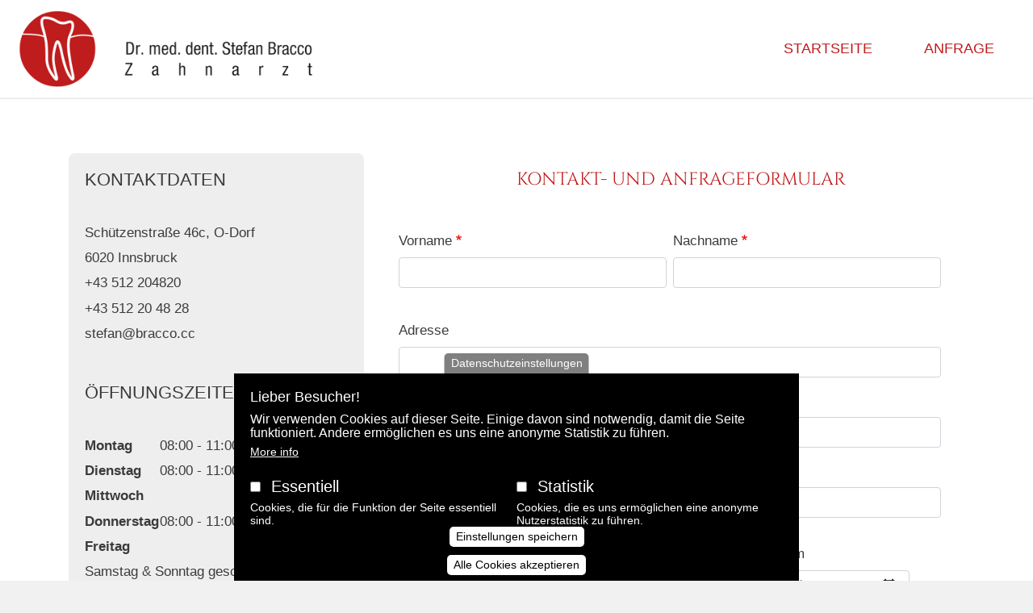

--- FILE ---
content_type: text/html; charset=UTF-8
request_url: https://bracco.cc/anfrage
body_size: 8203
content:
<!DOCTYPE html>
<html lang="de" dir="ltr">
  <head>
    <meta charset="utf-8" />
<meta name="Generator" content="Drupal 10 (https://www.drupal.org)" />
<meta name="MobileOptimized" content="width" />
<meta name="HandheldFriendly" content="true" />
<meta name="viewport" content="width=device-width, initial-scale=1, shrink-to-fit=no" />
<meta http-equiv="x-ua-compatible" content="ie=edge" />
<link rel="icon" href="/sites/default/files/favicon.ico" type="image/vnd.microsoft.icon" />
<link rel="canonical" href="https://bracco.cc/anfrage" />
<link rel="shortlink" href="https://bracco.cc/node/10" />

    <title>Anfrage | Zahnarzt Bracco</title>
    <link rel="stylesheet" media="all" href="/sites/default/files/css/css_ELibAkJCoU83rjBSPlBmITFMeTRcS_lAijzQ5mGW8nA.css?delta=0&amp;language=de&amp;theme=bracco&amp;include=[base64]" />
<link rel="stylesheet" media="all" href="/sites/default/files/css/css_Xb5b8o04kO-HPKiCUSq_8BWOH-M8NuMNL3TNMnDdRXw.css?delta=1&amp;language=de&amp;theme=bracco&amp;include=[base64]" />
<link rel="stylesheet" media="all" href="//stackpath.bootstrapcdn.com/bootstrap/4.5.0/css/bootstrap.min.css" />
<link rel="stylesheet" media="all" href="/sites/default/files/css/css_4PjejHtWrH3EFKMMVVNhfE3WxMNtXxbQVcUvPb4pPE0.css?delta=3&amp;language=de&amp;theme=bracco&amp;include=[base64]" />
<link rel="stylesheet" media="print" href="/sites/default/files/css/css_PNQ6Uwepqt8S5kGtv8ov7tIVmpbxIMfef3vwj7u5FbY.css?delta=4&amp;language=de&amp;theme=bracco&amp;include=[base64]" />

    
    
    <link rel="preload" href="/themes/custom/bracco/css/cinzel-v10-latin-regular.woff2" as="font" type="font/woff2" crossorigin>
  </head>
  <body class="layout-no-sidebars page-node-10 path-node node--type-page">
    <a href="#main-content" class="visually-hidden focusable skip-link">
      Direkt zum Inhalt
    </a>
    
      <div class="dialog-off-canvas-main-canvas" data-off-canvas-main-canvas>
    <div id="page-wrapper">
  <div id="page">
    <header id="header" class="header" role="banner" aria-label="Site header">
                      <nav class="navbar fixed-top navbar-expand-lg" id="navbar-main">
                              <a href="/" title="Startseite" rel="home" class="navbar-brand">
              <img src="/sites/default/files/logo.png" alt="Startseite" class="img-fluid d-inline-block align-top" />
            
    </a>
    

                          <button class="navbar-toggler navbar-toggler-right" type="button" data-toggle="collapse" data-target="#CollapsingNavbar" aria-controls="CollapsingNavbar" aria-expanded="false" aria-label="Toggle navigation"><span class="navbar-toggler-icon"></span></button>
              <div class="collapse navbar-collapse justify-content-end" id="CollapsingNavbar">
                  <nav role="navigation" aria-labelledby="block-bracco-main-menu-menu" id="block-bracco-main-menu" class="block block-menu navigation menu--main">
            
  <h2 class="visually-hidden" id="block-bracco-main-menu-menu">Hauptnavigation</h2>
  

        
              <ul class="clearfix nav navbar-nav" data-component-id="bootstrap_barrio:menu_main">
                    <li class="nav-item">
                          <a href="/" class="nav-link nav-link--" data-drupal-link-system-path="&lt;front&gt;">Startseite</a>
              </li>
                <li class="nav-item active">
                          <a href="/anfrage" class="nav-link active nav-link--anfrage is-active" data-drupal-link-system-path="node/10" aria-current="page">Anfrage</a>
              </li>
        </ul>
  



  </nav>


                	          </div>
                                          </nav>
          </header>
          <div class="highlighted">
        <aside class=" section clearfix" role="complementary">
            <div class="views-element-container block block-views block-views-blockheaderbild-block-1" id="block-views-block-headerbild-block-1">
  
    
      <div class="content">
      <div><div class="view view-headerbild view-id-headerbild view-display-id-block_1 js-view-dom-id-252216b7c9f39c2d63f304349c7987bd966f27ff4819a4ede552cb98ef083d3b">
  
    
      
      <div class="view-content row">
      
<div>
    
<div id="flexslider-1" class="flexslider optionset-slideshow">
 
<ul class="slides">
    
<li>
    <div class="views-field views-field-field-headerbild"><div class="field-content"></div></div>
    </li>
</ul>
</div>

</div>

    </div>
  
          </div>
</div>

    </div>
  </div>
<div data-drupal-messages-fallback class="hidden"></div>


        </aside>
      </div>
            <div id="main-wrapper" class="layout-main-wrapper clearfix">
              <div id="main" class="container">
          
          <div class="row row-offcanvas row-offcanvas-left clearfix">
              <main class="main-content col" id="content" role="main">
                <section class="section">
                  <a id="main-content" tabindex="-1"></a>
                    <div id="block-bracco-content" class="block block-system block-system-main-block">
  
    
      <div class="content">
      

<article data-history-node-id="10" class="node node--type-page node--view-mode-full clearfix">
  <header>
    
        
      </header>
  <div class="node__content clearfix">
      <div class="layout layout--twocol-section layout--twocol-section--33-67 grayblock">

          <div  class="layout__region layout__region--first">
        <div class="block block-layout-builder block-inline-blockbasic">
  
      <h2>Kontaktdaten</h2>
    
      <div class="content">
      
            <div class="clearfix text-formatted field field--name-body field--type-text-with-summary field--label-hidden field__item"><p>Schützenstraße 46c, O-Dorf</p>

<p>6020 Innsbruck</p>

<p>+43 512 204820</p>

<p>+43 512 20 48 28</p>

<p>stefan@bracco.cc</p>
</div>
      
    </div>
  </div>
<div class="block-content-basic block block-block-content block-block-contenta2119ccc-84b0-4c22-8340-7b9bc782f57a">
  
      <h2>Öffnungszeiten</h2>
    
      <div class="content">
      
            <div class="clearfix text-formatted field field--name-body field--type-text-with-summary field--label-hidden field__item"><p><strong>Montag</strong> <span class="uhrzeit">08:00 - 11:00 und 14:00 - 16:00</span></p>

<p><strong>Dienstag</strong> <span class="uhrzeit">08:00 - 11:00 und 14:00 - 16:00</span></p>

<p><strong>Mittwoch</strong> <span class="uhrzeit">08:00 - 11:00</span></p>

<p><strong>Donnerstag</strong> <span class="uhrzeit">08:00 - 11:00 und 14:00 - 16:00</span></p>

<p><strong>Freitag</strong> <span class="uhrzeit">08:00 - 11:00</span></p>

<p>Samstag &amp; Sonntag geschlossen</p>

<p>Um telefonische Vereinbarung wird gebeten!<br>
ALLE KASSEN!</p>
</div>
      
    </div>
  </div>

      </div>
    
          <div  class="layout__region layout__region--second">
        <div class="block block-webform block-webform-block">
  
      <h2>Kontakt- und Anfrageformular</h2>
    
      <div class="content">
      
<form class="webform-submission-form webform-submission-add-form webform-submission-kontakt-und-anfrageformular-form webform-submission-kontakt-und-anfrageformular-add-form webform-submission-kontakt-und-anfrageformular-node-10-form webform-submission-kontakt-und-anfrageformular-node-10-add-form js-webform-details-toggle webform-details-toggle" data-drupal-selector="webform-submission-kontakt-und-anfrageformular-node-10-add-form" action="/anfrage" method="post" id="webform-submission-kontakt-und-anfrageformular-node-10-add-form" accept-charset="UTF-8">
  
  <fieldset data-drupal-selector="edit-name" id="edit-name--wrapper" class="webform-name--wrapper fieldgroup form-composite webform-composite-hidden-title required js-webform-type-webform-name webform-type-webform-name js-form-item form-item js-form-wrapper form-wrapper mb-3">
      <legend>
    <span class="visually-hidden fieldset-legend js-form-required form-required">Name</span>
  </legend>
  <div class="fieldset-wrapper">
            <div class="webform-name">
  <div class="webform-flexbox">
              <div class="webform-flex webform-flex--3 webform-name__first"><div class="webform-flex--container">





  <div class="js-form-item js-form-type-textfield form-type-textfield js-form-item-name-first form-item-name-first mb-3">
          <label for="edit-name-first" class="js-form-required form-required">Vorname</label>
                    <input data-drupal-selector="edit-name-first" type="text" id="edit-name-first" name="name[first]" value="" size="60" maxlength="255" class="required form-control" required="required" aria-required="true" />

                      </div>
</div></div>
                  <div class="webform-flex webform-flex--3 webform-name__last"><div class="webform-flex--container">





  <div class="js-form-item js-form-type-textfield form-type-textfield js-form-item-name-last form-item-name-last mb-3">
          <label for="edit-name-last" class="js-form-required form-required">Nachname</label>
                    <input data-drupal-selector="edit-name-last" type="text" id="edit-name-last" name="name[last]" value="" size="60" maxlength="255" class="required form-control" required="required" aria-required="true" />

                      </div>
</div></div>
              </div>
</div>

          </div>
</fieldset>
<fieldset data-drupal-selector="edit-adresse" id="edit-adresse--wrapper" class="webform-address--wrapper fieldgroup form-composite webform-composite-hidden-title js-webform-type-webform-address webform-type-webform-address js-form-item form-item js-form-wrapper form-wrapper mb-3">
      <legend>
    <span class="visually-hidden fieldset-legend">Adresse</span>
  </legend>
  <div class="fieldset-wrapper">
            <div class="webform-address">
      <div class="webform-flexbox webform-address__row-1">
      <div class="webform-flex webform-flex--1 webform-address__address"><div class="webform-flex--container">





  <div class="js-form-item js-form-type-textfield form-type-textfield js-form-item-adresse-address form-item-adresse-address mb-3">
          <label for="edit-adresse-address">Adresse</label>
                    <input data-drupal-selector="edit-adresse-address" type="text" id="edit-adresse-address" name="adresse[address]" value="" size="60" maxlength="255" class="form-control" />

                      </div>
</div></div>
    </div>
  
  
      <div class="webform-flexbox webform-address__row-3">
              <div class="webform-flex webform-flex--1 webform-address__city"><div class="webform-flex--container">





  <div class="js-form-item js-form-type-textfield form-type-textfield js-form-item-adresse-city form-item-adresse-city mb-3">
          <label for="edit-adresse-city">Stadt</label>
                    <input data-drupal-selector="edit-adresse-city" type="text" id="edit-adresse-city" name="adresse[city]" value="" size="60" maxlength="255" class="form-control" />

                      </div>
</div></div>
                          <div class="webform-flex webform-flex--1 webform-address__postal-code"><div class="webform-flex--container">





  <div class="js-form-item js-form-type-textfield form-type-textfield js-form-item-adresse-postal-code form-item-adresse-postal-code mb-3">
          <label for="edit-adresse-postal-code">PLZ</label>
                    <input data-drupal-selector="edit-adresse-postal-code" type="text" id="edit-adresse-postal-code" name="adresse[postal_code]" value="" size="60" maxlength="255" class="form-control" />

                      </div>
</div></div>
          </div>
  
      <div class="webform-flexbox webform-address__row-4">
      <div class="webform-flex webform-flex--1 webform-address__country"><div class="webform-flex--container">





  <div class="js-form-item js-form-type-textfield form-type-textfield js-form-item-adresse-country form-item-adresse-country mb-3">
          <label for="edit-adresse-country">Land</label>
                    <input data-drupal-selector="edit-adresse-country" type="text" id="edit-adresse-country" name="adresse[country]" value="" size="60" maxlength="255" class="form-control" />

                      </div>
</div></div>
    </div>
  </div>

          </div>
</fieldset>
<div data-drupal-selector="edit-flexbox" class="webform-flexbox js-webform-flexbox js-form-wrapper form-wrapper mb-3" id="edit-flexbox"><div class="webform-flex webform-flex--1"><div class="webform-flex--container">





  <div class="js-form-item js-form-type-tel form-type-tel js-form-item-telefon form-item-telefon mb-3">
          <label for="edit-telefon">Telefon</label>
                    <input data-drupal-selector="edit-telefon" type="tel" id="edit-telefon" name="telefon" value="" size="30" maxlength="128" class="form-tel form-control" />

                      </div>
</div></div><div class="webform-flex webform-flex--1"><div class="webform-flex--container">





  <div class="js-form-item js-form-type-email form-type-email js-form-item-e-mail form-item-e-mail mb-3">
          <label for="edit-e-mail" class="js-form-required form-required">E-Mail</label>
                    <input data-drupal-selector="edit-e-mail" type="email" id="edit-e-mail" name="e_mail" value="" size="60" maxlength="254" class="form-email required form-control" required="required" aria-required="true" />

                      </div>
</div></div><div class="webform-flex webform-flex--1"><div class="webform-flex--container">





  <div class="js-form-item js-form-type-datetime form-type-datetime js-form-item-datum form-item-datum mb-3">
          <label>Datum</label>
                    <div id="edit-datum" class="container-inline form-inline">
  




        
  <div class="js-form-item js-form-type-date form-type-date js-form-item-datum-date form-item-datum-date form-no-label mb-3">
          <label for="edit-datum-date" class="visually-hidden">Datum: Datum</label>
                    <input data-drupal-selector="edit-datum-date" type="date" id="edit-datum-date" name="datum[date]" value="" size="12" class="form-date form-control" />

                      </div>

</div>

                      </div>
</div></div></div>






  <div class="js-form-item js-form-type-textarea form-type-textarea js-form-item-ihre-nachricht form-item-ihre-nachricht mb-3">
          <label for="edit-ihre-nachricht">Ihre Nachricht</label>
                    <div class="form-textarea-wrapper">
  <textarea data-drupal-selector="edit-ihre-nachricht" id="edit-ihre-nachricht" name="ihre_nachricht" rows="5" cols="60" class="form-textarea form-control resize-vertical"></textarea>
</div>

                      </div>


      



  <div class="js-form-item js-form-type-checkbox checkbox form-check form-switch mb-3 js-form-item-ja-ich-bin-einverstanden-dass-meine-daten-im-rahmen-der-datensch form-item-ja-ich-bin-einverstanden-dass-meine-daten-im-rahmen-der-datensch">
                      <input data-webform-required-error="Bitte bestätigen Sie, dass Sie die Datenschutzerklärung gelesen und akzeptiert haben." data-drupal-selector="edit-ja-ich-bin-einverstanden-dass-meine-daten-im-rahmen-der-datensch" aria-describedby="edit-ja-ich-bin-einverstanden-dass-meine-daten-im-rahmen-der-datensch--description" type="checkbox" id="edit-ja-ich-bin-einverstanden-dass-meine-daten-im-rahmen-der-datensch" name="ja_ich_bin_einverstanden_dass_meine_daten_im_rahmen_der_datensch" value="1" class="form-checkbox required form-check-input" required="required" aria-required="true">
              <label  class="form-check-label" for="edit-ja-ich-bin-einverstanden-dass-meine-daten-im-rahmen-der-datensch">
        Ja, ich bin einverstanden, dass meine Daten im Rahmen der Datenschutzerklärung gespeichert werden.
      </label>
                      <small class="description text-muted">
        <div id="edit-ja-ich-bin-einverstanden-dass-meine-daten-im-rahmen-der-datensch--description" class="webform-element-description">Link zur <a href="/datenschutzerklaerung" target="_blank">Datenschutzerkl&auml;rung</a></div>

      </small>
      </div>
<div data-drupal-selector="edit-actions" class="form-actions webform-actions js-form-wrapper form-wrapper mb-3" id="edit-actions"><button class="webform-button--submit button button--primary js-form-submit form-submit btn btn-primary" data-drupal-selector="edit-actions-submit" type="submit" id="edit-actions-submit" name="op" value="Abschicken">Abschicken</button>

</div>
<input autocomplete="off" data-drupal-selector="form-7ygurabrkp4qzicz5rlg7sdwz1ftwf-uc8kbdegfxca" type="hidden" name="form_build_id" value="form-7YGuRABrKP4QzICz5rLg7sdwz1FTwF-Uc8KbdeGfXcA" class="form-control" />
<input data-drupal-selector="edit-webform-submission-kontakt-und-anfrageformular-node-10-add-form" type="hidden" name="form_id" value="webform_submission_kontakt_und_anfrageformular_node_10_add_form" class="form-control" />


  
</form>

    </div>
  </div>

      </div>
    
  </div>
  <div class="layout layout--onecol">
    <div  class="layout__region layout__region--content">
      <div class="block block-layout-builder block-extra-field-blocknodepagelinks">
  
    
      <div class="content">
      


    </div>
  </div>

    </div>
  </div>

  </div>
</article>

    </div>
  </div>


                </section>
              </main>
                                  </div>
        </div>
          </div>
        <footer class="site-footer">
              <div class="footerinner">
                      <div class="site-footer__top clearfix">
                <section class="row region region-footer-first">
    <div id="block-adresse" class="block-content-basic block block-block-content block-block-content9240c489-e073-486f-a3ed-1455fd0eedc2">
  
      <h2>Adresse</h2>
    
      <div class="content">
      
            <div class="clearfix text-formatted field field--name-body field--type-text-with-summary field--label-hidden field__item"><p>DR. STEFAN BRACCO</p>

<p>Schützenstraße 46c, O-Dorf<br>
6020&nbsp;Innsbruck<br>
Tel.:&nbsp;<a href="tel:+43512204820">+43 512 204820</a><br>
E-Mail:&nbsp;<a href="mailto:stefan@bracco.cc">stefan@bracco.cc</a></p>
</div>
      
    </div>
  </div>

  </section>

                <section class="row region region-footer-second">
    <div id="block-offnungszeit" class="block-content-basic block block-block-content block-block-contenta2119ccc-84b0-4c22-8340-7b9bc782f57a">
  
      <h2>Öffnungszeiten</h2>
    
      <div class="content">
      
            <div class="clearfix text-formatted field field--name-body field--type-text-with-summary field--label-hidden field__item"><p><strong>Montag</strong> <span class="uhrzeit">08:00 - 11:00 und 14:00 - 16:00</span></p>

<p><strong>Dienstag</strong> <span class="uhrzeit">08:00 - 11:00 und 14:00 - 16:00</span></p>

<p><strong>Mittwoch</strong> <span class="uhrzeit">08:00 - 11:00</span></p>

<p><strong>Donnerstag</strong> <span class="uhrzeit">08:00 - 11:00 und 14:00 - 16:00</span></p>

<p><strong>Freitag</strong> <span class="uhrzeit">08:00 - 11:00</span></p>

<p>Samstag &amp; Sonntag geschlossen</p>

<p>Um telefonische Vereinbarung wird gebeten!<br>
ALLE KASSEN!</p>
</div>
      
    </div>
  </div>

  </section>

                <section class="row region region-footer-third">
    <div id="block-googelmapfooter" class="block-content-basic block block-block-content block-block-contentfe0d6098-b9f3-48fd-ad22-d175df009481">
  
      <h2>Lage</h2>
    
      <div class="content">
      
            <div class="clearfix text-formatted field field--name-body field--type-text-with-summary field--label-hidden field__item"><p><iframe allowfullscreen aria-hidden="false" frameborder="0" height="300" src="https://www.google.com/maps/embed?pb=!1m18!1m12!1m3!1d2707.067757352036!2d11.436821315961213!3d47.273929979164066!2m3!1f0!2f0!3f0!3m2!1i1024!2i768!4f13.1!3m3!1m2!1s0x479d6ecc476eb89d%3A0xfc3b136a7a9e660a!2sDr.%20Stefan%20Bracco!5e0!3m2!1sde!2sat!4v1610530246686!5m2!1sde!2sat" style="border:0;" tabindex="0" width="100%"></iframe></p>
</div>
      
    </div>
  </div>

  </section>

                <section class="row region region-footer-fourth">
    <nav role="navigation" aria-labelledby="block-bracco-footer-menu" id="block-bracco-footer" class="block block-menu navigation menu--footer">
      
  <h2 id="block-bracco-footer-menu">Service</h2>
  

        
              <ul class="clearfix nav flex-row" data-component-id="bootstrap_barrio:menu_columns">
                    <li class="nav-item">
                <a href="/datenschutzerklaerung" class="nav-link nav-link--datenschutzerklaerung" data-drupal-link-system-path="node/12">Datenschutzerklärung</a>
              </li>
                <li class="nav-item">
                <a href="/impressum" class="nav-link nav-link--impressum" data-drupal-link-system-path="node/11">Impressum</a>
              </li>
                <li class="nav-item">
                <a href="/kontakt" class="nav-link nav-link--kontakt" data-drupal-link-system-path="node/13">Kontakt</a>
              </li>
        </ul>
  



  </nav>

  </section>

            </div>
                            </div>
          </footer>
  </div>
</div>

  </div>

    
    <script type="application/json" data-drupal-selector="drupal-settings-json">{"path":{"baseUrl":"\/","pathPrefix":"","currentPath":"node\/10","currentPathIsAdmin":false,"isFront":false,"currentLanguage":"de"},"pluralDelimiter":"\u0003","suppressDeprecationErrors":true,"eu_cookie_compliance":{"cookie_policy_version":"1.0.0","popup_enabled":true,"popup_agreed_enabled":false,"popup_hide_agreed":false,"popup_clicking_confirmation":false,"popup_scrolling_confirmation":false,"popup_html_info":"\u003Cbutton type=\u0022button\u0022 class=\u0022eu-cookie-withdraw-tab\u0022\u003EDatenschutzeinstellungen\u003C\/button\u003E\n\u003Cdiv aria-labelledby=\u0022popup-text\u0022  class=\u0022eu-cookie-compliance-banner eu-cookie-compliance-banner-info eu-cookie-compliance-banner--categories\u0022\u003E\n  \u003Cdiv class=\u0022popup-content info eu-cookie-compliance-content\u0022\u003E\n        \u003Cdiv id=\u0022popup-text\u0022 class=\u0022eu-cookie-compliance-message\u0022 role=\u0022document\u0022\u003E\n      \u003Ch3\u003ELieber Besucher!\u003C\/h3\u003E\u003Cp\u003EWir verwenden Cookies auf dieser Seite. Einige davon sind notwendig, damit die Seite funktioniert. Andere erm\u00f6glichen es uns eine anonyme Statistik zu f\u00fchren.\u003C\/p\u003E\n              \u003Cbutton type=\u0022button\u0022 class=\u0022find-more-button eu-cookie-compliance-more-button\u0022\u003EMore info\u003C\/button\u003E\n          \u003C\/div\u003E\n\n          \u003Cdiv id=\u0022eu-cookie-compliance-categories\u0022 class=\u0022eu-cookie-compliance-categories\u0022\u003E\n                  \u003Cdiv class=\u0022eu-cookie-compliance-category\u0022\u003E\n            \u003Cdiv\u003E\n              \u003Cinput type=\u0022checkbox\u0022 name=\u0022cookie-categories\u0022 class=\u0022eu-cookie-compliance-category-checkbox\u0022 id=\u0022cookie-category-essentiell\u0022\n                     value=\u0022essentiell\u0022\n                                           \u003E\n              \u003Clabel for=\u0022cookie-category-essentiell\u0022\u003EEssentiell\u003C\/label\u003E\n            \u003C\/div\u003E\n                          \u003Cdiv class=\u0022eu-cookie-compliance-category-description\u0022\u003ECookies, die f\u00fcr die Funktion der Seite essentiell sind. \u003C\/div\u003E\n                      \u003C\/div\u003E\n                  \u003Cdiv class=\u0022eu-cookie-compliance-category\u0022\u003E\n            \u003Cdiv\u003E\n              \u003Cinput type=\u0022checkbox\u0022 name=\u0022cookie-categories\u0022 class=\u0022eu-cookie-compliance-category-checkbox\u0022 id=\u0022cookie-category-statistik\u0022\n                     value=\u0022statistik\u0022\n                                           \u003E\n              \u003Clabel for=\u0022cookie-category-statistik\u0022\u003EStatistik\u003C\/label\u003E\n            \u003C\/div\u003E\n                          \u003Cdiv class=\u0022eu-cookie-compliance-category-description\u0022\u003ECookies, die es uns erm\u00f6glichen eine anonyme Nutzerstatistik zu f\u00fchren.\u003C\/div\u003E\n                      \u003C\/div\u003E\n                          \u003Cdiv class=\u0022eu-cookie-compliance-categories-buttons\u0022\u003E\n            \u003Cbutton type=\u0022button\u0022\n                    class=\u0022eu-cookie-compliance-save-preferences-button \u0022\u003EEinstellungen speichern\u003C\/button\u003E\n          \u003C\/div\u003E\n              \u003C\/div\u003E\n    \n    \u003Cdiv id=\u0022popup-buttons\u0022 class=\u0022eu-cookie-compliance-buttons eu-cookie-compliance-has-categories\u0022\u003E\n            \u003Cbutton type=\u0022button\u0022 class=\u0022agree-button eu-cookie-compliance-default-button\u0022\u003EAlle Cookies akzeptieren\u003C\/button\u003E\n              \u003Cbutton type=\u0022button\u0022 class=\u0022eu-cookie-withdraw-button visually-hidden\u0022\u003EEinverst\u00e4ndnis wiederrufen\u003C\/button\u003E\n          \u003C\/div\u003E\n  \u003C\/div\u003E\n\u003C\/div\u003E","use_mobile_message":false,"mobile_popup_html_info":"\u003Cbutton type=\u0022button\u0022 class=\u0022eu-cookie-withdraw-tab\u0022\u003EDatenschutzeinstellungen\u003C\/button\u003E\n\u003Cdiv aria-labelledby=\u0022popup-text\u0022  class=\u0022eu-cookie-compliance-banner eu-cookie-compliance-banner-info eu-cookie-compliance-banner--categories\u0022\u003E\n  \u003Cdiv class=\u0022popup-content info eu-cookie-compliance-content\u0022\u003E\n        \u003Cdiv id=\u0022popup-text\u0022 class=\u0022eu-cookie-compliance-message\u0022 role=\u0022document\u0022\u003E\n      \n              \u003Cbutton type=\u0022button\u0022 class=\u0022find-more-button eu-cookie-compliance-more-button\u0022\u003EMore info\u003C\/button\u003E\n          \u003C\/div\u003E\n\n          \u003Cdiv id=\u0022eu-cookie-compliance-categories\u0022 class=\u0022eu-cookie-compliance-categories\u0022\u003E\n                  \u003Cdiv class=\u0022eu-cookie-compliance-category\u0022\u003E\n            \u003Cdiv\u003E\n              \u003Cinput type=\u0022checkbox\u0022 name=\u0022cookie-categories\u0022 class=\u0022eu-cookie-compliance-category-checkbox\u0022 id=\u0022cookie-category-essentiell\u0022\n                     value=\u0022essentiell\u0022\n                                           \u003E\n              \u003Clabel for=\u0022cookie-category-essentiell\u0022\u003EEssentiell\u003C\/label\u003E\n            \u003C\/div\u003E\n                          \u003Cdiv class=\u0022eu-cookie-compliance-category-description\u0022\u003ECookies, die f\u00fcr die Funktion der Seite essentiell sind. \u003C\/div\u003E\n                      \u003C\/div\u003E\n                  \u003Cdiv class=\u0022eu-cookie-compliance-category\u0022\u003E\n            \u003Cdiv\u003E\n              \u003Cinput type=\u0022checkbox\u0022 name=\u0022cookie-categories\u0022 class=\u0022eu-cookie-compliance-category-checkbox\u0022 id=\u0022cookie-category-statistik\u0022\n                     value=\u0022statistik\u0022\n                                           \u003E\n              \u003Clabel for=\u0022cookie-category-statistik\u0022\u003EStatistik\u003C\/label\u003E\n            \u003C\/div\u003E\n                          \u003Cdiv class=\u0022eu-cookie-compliance-category-description\u0022\u003ECookies, die es uns erm\u00f6glichen eine anonyme Nutzerstatistik zu f\u00fchren.\u003C\/div\u003E\n                      \u003C\/div\u003E\n                          \u003Cdiv class=\u0022eu-cookie-compliance-categories-buttons\u0022\u003E\n            \u003Cbutton type=\u0022button\u0022\n                    class=\u0022eu-cookie-compliance-save-preferences-button \u0022\u003EEinstellungen speichern\u003C\/button\u003E\n          \u003C\/div\u003E\n              \u003C\/div\u003E\n    \n    \u003Cdiv id=\u0022popup-buttons\u0022 class=\u0022eu-cookie-compliance-buttons eu-cookie-compliance-has-categories\u0022\u003E\n            \u003Cbutton type=\u0022button\u0022 class=\u0022agree-button eu-cookie-compliance-default-button\u0022\u003EAlle Cookies akzeptieren\u003C\/button\u003E\n              \u003Cbutton type=\u0022button\u0022 class=\u0022eu-cookie-withdraw-button visually-hidden\u0022\u003EEinverst\u00e4ndnis wiederrufen\u003C\/button\u003E\n          \u003C\/div\u003E\n  \u003C\/div\u003E\n\u003C\/div\u003E","mobile_breakpoint":768,"popup_html_agreed":false,"popup_use_bare_css":true,"popup_height":"auto","popup_width":"100%","popup_delay":1000,"popup_link":"\/","popup_link_new_window":true,"popup_position":false,"fixed_top_position":true,"popup_language":"de","store_consent":true,"better_support_for_screen_readers":false,"cookie_name":"","reload_page":true,"domain":"","domain_all_sites":false,"popup_eu_only":false,"popup_eu_only_js":false,"cookie_lifetime":100,"cookie_session":0,"set_cookie_session_zero_on_disagree":0,"disagree_do_not_show_popup":false,"method":"categories","automatic_cookies_removal":true,"allowed_cookies":"","withdraw_markup":"\u003Cbutton type=\u0022button\u0022 class=\u0022eu-cookie-withdraw-tab\u0022\u003EDatenschutzeinstellungen\u003C\/button\u003E\n\u003Cdiv aria-labelledby=\u0022popup-text\u0022 class=\u0022eu-cookie-withdraw-banner\u0022\u003E\n  \u003Cdiv class=\u0022popup-content info eu-cookie-compliance-content\u0022\u003E\n    \u003Cdiv id=\u0022popup-text\u0022 class=\u0022eu-cookie-compliance-message\u0022 role=\u0022document\u0022\u003E\n      \u003Ch2\u003EWe use cookies on this site to enhance your user experience\u003C\/h2\u003E\u003Cp\u003EYou have given your consent for us to set cookies.\u003C\/p\u003E\n    \u003C\/div\u003E\n    \u003Cdiv id=\u0022popup-buttons\u0022 class=\u0022eu-cookie-compliance-buttons\u0022\u003E\n      \u003Cbutton type=\u0022button\u0022 class=\u0022eu-cookie-withdraw-button \u0022\u003EEinverst\u00e4ndnis wiederrufen\u003C\/button\u003E\n    \u003C\/div\u003E\n  \u003C\/div\u003E\n\u003C\/div\u003E","withdraw_enabled":true,"reload_options":0,"reload_routes_list":"","withdraw_button_on_info_popup":true,"cookie_categories":["essentiell","statistik"],"cookie_categories_details":{"essentiell":{"uuid":"ce18537d-6fc1-49bc-9dda-417cd10aa000","langcode":"de","status":true,"dependencies":[],"id":"essentiell","label":"Essentiell","description":"Cookies, die f\u00fcr die Funktion der Seite essentiell sind. ","checkbox_default_state":"unchecked","weight":-9},"statistik":{"uuid":"51605f19-a0a5-4cdf-ae49-41126869bf42","langcode":"de","status":true,"dependencies":[],"id":"statistik","label":"Statistik","description":"Cookies, die es uns erm\u00f6glichen eine anonyme Nutzerstatistik zu f\u00fchren.","checkbox_default_state":"unchecked","weight":-8}},"enable_save_preferences_button":true,"cookie_value_disagreed":"0","cookie_value_agreed_show_thank_you":"1","cookie_value_agreed":"2","containing_element":"body","settings_tab_enabled":true,"olivero_primary_button_classes":"","olivero_secondary_button_classes":"","close_button_action":"close_banner","open_by_default":true,"modules_allow_popup":true,"hide_the_banner":false,"geoip_match":true,"unverified_scripts":["\/"]},"ajaxTrustedUrl":{"form_action_p_pvdeGsVG5zNF_XLGPTvYSKCf43t8qZYSwcfZl2uzM":true},"webform":{"dateFirstDay":0},"flexslider":{"optionsets":{"slideshow":{"animation":"fade","animationSpeed":600,"direction":"horizontal","slideshow":true,"easing":"swing","smoothHeight":false,"reverse":false,"slideshowSpeed":7000,"animationLoop":true,"randomize":false,"startAt":0,"itemWidth":0,"itemMargin":0,"minItems":0,"maxItems":0,"move":0,"directionNav":true,"controlNav":true,"thumbCaptions":false,"thumbCaptionsBoth":false,"keyboard":true,"multipleKeyboard":false,"mousewheel":false,"touch":true,"prevText":"Previous","nextText":"Next","namespace":"flex-","selector":".slides \u003E li","sync":"","asNavFor":"","initDelay":0,"useCSS":true,"video":false,"pausePlay":false,"pauseText":"Pause","playText":"Play","pauseOnAction":true,"pauseOnHover":false,"controlsContainer":"","manualControls":""}},"instances":{"flexslider-1":"slideshow"}},"user":{"uid":0,"permissionsHash":"b281b4fa8f3e12e7e784dc01edd7b694686d3d0c9023baa93c0e7f737ad49654"}}</script>
<script src="/sites/default/files/js/js_eoSmbCo5jLdIjg8zutVTAE73TTMdsdJXHNVSB4kH8Gc.js?scope=footer&amp;delta=0&amp;language=de&amp;theme=bracco&amp;include=eJyFilsOwjAMBC8UmiNVTrqNLJy4ss3r9oAEfPAQPzvS7BTV8DDa5kJmrLmJFpKdx0V4tFSMatVcXlldxlO-pTjMVXXPuKFvwjQq8jeZVsHZhRdY5hFoRsE60gllVev5wQmCjhHTgiAWn5yO-BuFtia_sw53ap__fa50kWkM"></script>
<script src="//cdnjs.cloudflare.com/ajax/libs/popper.js/1.14.3/umd/popper.min.js"></script>
<script src="//stackpath.bootstrapcdn.com/bootstrap/4.5.0/js/bootstrap.min.js"></script>
<script src="/sites/default/files/js/js_FkJWCRxizPTAgPMJBRfHAYwoqqLLkD6etAixqdfBtnU.js?scope=footer&amp;delta=3&amp;language=de&amp;theme=bracco&amp;include=eJyFilsOwjAMBC8UmiNVTrqNLJy4ss3r9oAEfPAQPzvS7BTV8DDa5kJmrLmJFpKdx0V4tFSMatVcXlldxlO-pTjMVXXPuKFvwjQq8jeZVsHZhRdY5hFoRsE60gllVev5wQmCjhHTgiAWn5yO-BuFtia_sw53ap__fa50kWkM"></script>

  
  <script type="text/javascript">
        function toggle_visibility(id) {
          var e = document.getElementById(id);
          if(e.style.display == 'block')
            e.style.display = 'none';
          else
            e.style.display = 'block';
        }

        function getCookieValue(a) {
          var b = document.cookie.match('(^|[^;]+)\\s*' + a + '\\s*=\\s*([^;]+)');
          return b ? b.pop() : '';
        }

        function deleteCookie(name) {
          document.cookie = name + '=; Path=/; Domain=bracco.cc; Expires=Thu, 01 Jan 1970 00:00:01 GMT;';
        }

        window.onload = function() {
            var $cookie_string = getCookieValue('cookie-agreed-categories');
            var $cat_statistik = $cookie_string.search('statistik')

            console.log($cat_statistik);

            if ($cat_statistik != "-1") {
              console.log('Einwilligung für Statistik gegeben');
              jQuery.getScript('https://apis.google.com/js/platform.js', function() {
                (function(i,s,o,g,r,a,m){i['GoogleAnalyticsObject']=r;i[r]=i[r]||function(){
                  (i[r].q=i[r].q||[]).push(arguments)},i[r].l=1*new Date();a=s.createElement(o),
                        m=s.getElementsByTagName(o)[0];a.async=1;a.src=g;m.parentNode.insertBefore(a,m)
                })(window,document,'script','//www.google-analytics.com/analytics.js','ga');

                ga('create', 'UA-60605683-24', 'bracco.cc');
                ga('set', 'anonymizeIp', true);
                ga('send', 'pageview');
              });

            } else {
              console.log('Einwilligung für Statistik NICHT gegeben');
              deleteCookie('_gat');
              deleteCookie('_ga');
              deleteCookie('_gid');
            }
        }
      </script>
  
  </body>
</html>


--- FILE ---
content_type: text/css
request_url: https://bracco.cc/sites/default/files/css/css_4PjejHtWrH3EFKMMVVNhfE3WxMNtXxbQVcUvPb4pPE0.css?delta=3&language=de&theme=bracco&include=eJyNketuwyAMhV-IhEdCBlxmzeAKO03z9gtVq01JN-2Pkc7n2zFRxNQ6XEOE3kn8RXp18agWlgg8qW1MrZx5RVUoqGH9IMMzb5J3tUNK4r9hyu0lHgYk6eiT1Ks0bKbzseE0VWxLSMJLbfrf9ArUHI4y-SQMo4AJWkL_Thy16C6Md2XK2D01w9LBSJpj2GSxEBfigWyVfZegmH7STJrkhn3z-147d7qpYfURFN2NcFX_iHOVvDC6FeM4v3--88ORjoMeCTLujmzO8BdEA2KdTUp50_2VNhxGuf_Kn3974iN8AY174t8
body_size: 3012
content:
/* @license GPL-2.0-or-later https://www.drupal.org/licensing/faq */
@font-face{font-family:'Cinzel';font-display:swap;font-style:normal;font-weight:400;src:local(''),url(/themes/custom/bracco/css/cinzel-v10-latin-regular.woff2) format('woff2'),url(/themes/custom/bracco/css/cinzel-v10-latin-regular.woff) format('woff');}@font-face{font-display:swap;font-family:'Cinzel';font-style:normal;font-weight:700;src:local(''),url(/themes/custom/bracco/css/cinzel-v10-latin-700.woff2) format('woff2'),url(/themes/custom/bracco/css/cinzel-v10-latin-700.woff) format('woff');}.sticky-top{z-index:500;}.views-field-field-headerbild .field-content img,.views-field-field-bild .field-content img{width:100%;height:auto;}.view-headerbild  .view-content.row{margin-right:0;margin-left:0;}.view-bildbloecke .view-content.row{margin-right:0;margin-left:0;justify-content:center;}.view-bildbloecke .views-field-title{text-align:center;padding:6px 2px 6px 2px;text-transform:uppercase;font-size:15px;}.block-field-blocknodepagetitle{font-size:2rem;margin-bottom:0.4em;margin-top:1em;line-height:1.2em;}.h2,h2{font-size:1.6rem;}.grayblock{justify-content:space-between;}.grayblock.layout--twocol-section--50-50 .layout__region{background-color:rgb(238,238,238);-webkit-border-radius:8px;border-radius:8px;margin-bottom:15px;}.grayblock.layout--twocol-section--33-67 .layout__region--first{background-color:rgb(238,238,238);-webkit-border-radius:8px;border-radius:8px;margin-bottom:15px;}.grayblock.layout--twocol-section--33-67 .layout__region--second h2{text-align:center;font-family:'Cinzel';color:#bf1c1d;}.grayblock .layout__region .content{padding:0 20px 20px 20px;}.grayblock .layout__region h2{padding:20px 0 20px 20px;margin-top:0;text-transform:uppercase;}.uhrzeit{float:right;}.grayblock .layout__region .content p{margin-bottom:0.7rem;line-height:1.2em;}#navbar-main{border-bottom:#eee 2px solid;}.navbar-brand{padding-top:0;padding-bottom:0;}.toolbar-tray-open #page-wrapper{margin-top:120px;}.toolbar-tray-open .fixed-top{top:79px;z-index:500;}.form-group{}.webform-flexbox{display:flex;margin:0;}fieldset.webform-composite-hidden-title{margin-top:0;margin-bottom:0;}.webform-flex--container{margin-right:.5em;margin-left:0;}.site-footer{margin-top:50px;}#main-wrapper{margin-top:60px;}#block-bracco-main-menu .nav-link{text-transform:uppercase;font-size:18px;}.navbar-expand-lg .navbar-nav .nav-link{padding-right:2rem;padding-left:2rem;}.site-footer .content{color:#3b3b3b;}.site-footer .content a{color:#bf1c1d;}.site-footer .content a:hover{color:#f70b0b;}.site-footer{font-family:inherit;}#block-adresse,#block-offnungszeit,#block-googelmapfooter,#block-bracco-footer{width:100%;}#block-offnungszeit h2,#block-googelmapfooter h2,#block-adresse h2,#block-bracco-footer h2{text-align:center;}#block-bracco-footer{text-align:center;margin:20px 0;padding:10px;}.site-footer__top h2{color:#3b3b3b;}.site-footer__top .region h2{border-bottom:1px solid #b7b7b7;}h1.title,.field--name-title{text-align:center;font-family:'Cinzel';color:#bf1c1d;margin-bottom:1.2em;line-height:1.1em;display:block;margin-top:1em;font-size:1.6rem;}.main-content h2{font-weight:normal;font-size:22px;margin-top:1.5em;margin-bottom:1em;}.view-bildbloecke .views-row{overflow:hidden;}.view-bildbloecke .views-row .views-field-field-bild img{-webkit-transition:all 300ms ease;-moz-transition:all 300ms ease;-ms-transition:all 300ms ease;-o-transition:all 300ms ease;transition:all 300ms ease;transform:scale(1);opacity:1;}.view-bildbloecke .views-row:active .views-field-field-bild img{transform:scale(1.2);opacity:0.2;}.view-bildbloecke .views-row{position:relative;}.view-bildbloecke .views-field-title{position:absolute;width:100%;background:rgb(238,238,238);}.view-bildbloecke .views-row .views-field-body{line-height:1.1em;font-size:15px;position:absolute;left:50%;top:45%;transform:translate(-50%,-50%);width:95%;opacity:0;-webkit-transition:all 300ms ease;-moz-transition:all 300ms ease;-ms-transition:all 300ms ease;-o-transition:all 300ms ease;transition:all 300ms ease;}.view-bildbloecke .views-row:active .views-field-body{opacity:1;}.view-bildbloecke .views-field-body .field-content{text-align:center;padding:10px;}.flexslider{border:none;margin:0;}.flex-direction-nav a{width:30px;height:50px;}.flex-control-nav{bottom:0;z-index:100;}#sliding-popup.sliding-popup-bottom{background:#000;}#sliding-popup .popup-content #popup-text p{font-size:18px;font-weight:normal;}#sliding-popup{background:rgba(0,0,0,0.9);width:100%;color:#fff;padding:0;}#sliding-popup button{background:#fff;color:#000;-webkit-border-radius:3px;border-radius:5px;border:none;padding:2px 8px 2px 8px;}.eu-cookie-withdraw-tab{background:#000 !important;color:#fff !important;border-radius:5px 5px 0 0 !important;text-shadow:1px 1px 1px #000000 !important;position:absolute;top:0;right:auto;left:auto;opacity:0.5;}.eu-cookie-withdraw-tab:hover{opacity:1;}#sliding-popup button.find-more-button{background:transparent;text-decoration:underline;color:#fff !important;padding:0 !important;text-shadow:1px 1px 1px #000000 !important;font-size:14px !important;margin-top:5px;}#sliding-popup #popup-text{text-shadow:1px 1px 1px #000000;font-size:16px;}#sliding-popup #popup-text p{margin:0;padding:0;}#sliding-popup .popup-content #popup-text{max-width:100%;}#sliding-popup input[type="checkbox"]{margin-right:6px;}#sliding-popup .popup-content{max-width:100%;padding:20px 20px 0 20px;}#sliding-popup .popup-content #popup-buttons{max-width:100%;width:100%;text-align:center;}#sliding-popup .popup-content #popup-text h1,#sliding-popup .popup-content #popup-text h2,#sliding-popup .popup-content #popup-text h3,#sliding-popup .popup-content #popup-text p{line-height:1.1em;font-size:16px;}.eu-cookie-compliance-banner button{font-size:14px !important;font-weight:normal !important;}.sliding-popup-bottom .eu-cookie-withdraw-tab{border-width:1px 1px 0;font-size:14px;border-radius:5px 5px 0 0;border-color:rgba(255,255,255,0.3);background-color:rgba(0,0,0,0.5);border:none;}.sliding-popup-bottom .eu-cookie-withdraw-tab:hover{background-color:rgba(0,0,0,1);}.eu-cookie-compliance-category{float:left;width:48%;margin-left:2%;}.eu-cookie-compliance-category:first-child{margin-left:0;}#eu-cookie-compliance-categories{clear:both;padding-top:1em;}.eu-cookie-compliance-category label{display:inline;font-size:20px;margin-left:3px;text-shadow:1px 1px 1px #000000;}.eu-cookie-compliance-category-description{text-shadow:1px 1px 1px #000000;font-size:14px;line-height:1.2em;margin-top:3px;}.eu-cookie-compliance-category input{vertical-align:inherit;}.eu-cookie-compliance-categories-buttons{margin:0 0 10px 0;max-width:100%;width:100%;float:left;clear:both;text-align:center;}#popup-text h3{font-size:18px !important;letter-spacing:0 !important;margin-bottom:0.5em;}.cookiedesrc td,.cookiedesrc th{background:rgba(255,255,255,0.1);border:1px solid #01632f;padding:2px;}.cookiedesrc th{background:rgba(255,255,255,0.2);text-transform:uppercase;}.cookiedesrc th{color:#fff;}.cookiedesrc tr:hover td,.cookiedesrc tr.even:hover td.active,.cookiedesrc tr.odd:hover td.active{background:rgba(255,255,255,0.1);}.cookiedesrc{font-size:12px;text-shadow:none;border-collapse:collapsed;margin-top:1em;}#cookies_notwendig{display:none;}#cookies_statistik{display:none;}.eu-cookie-compliance-category-description a{text-decoration:underline;color:#fff !important;text-shadow:1px 1px 1px #000000 !important;padding-top:5px;cursor:pointer;display:block;}@media screen and (min-width:768px){#sliding-popup{max-width:700px;left:50%;transform:translate(-50%,0)}}.navbar-toggler-icon{background-image:url("data:image/svg+xml,%3csvg xmlns='http://www.w3.org/2000/svg' width='30' height='30' viewBox='0 0 30 30'%3e%3cpath stroke='rgba%280, 0, 0, 0.5%29' stroke-linecap='round' stroke-miterlimit='10' stroke-width='2' d='M4 7h22M4 15h22M4 23h22'/%3e%3c/svg%3e");}.navbar-brand{height:60px;}.navbar-brand img{height:100%;width:auto;}.fixed-top{z-index:500;}#page-wrapper{margin-top:50px;}.view-bildbloecke .views-row{width:90%;background:rgb(238,238,238);margin-bottom:40px;-webkit-border-radius:8px;border-radius:8px;padding-bottom:35px;}.footerinner .row{margin-left:0;margin-right:0;}#webform-submission-kontakt-und-anfrageformular-node-10-add-form #edit-actions{margin-top:2em;text-align:center;}#page-wrapper{margin-top:78px;}.toolbar-vertical #page-wrapper{margin-top:38px;}.hide-in-mobile{display:none;}@media (min-width:768px){.hide-in-mobile{display:block;}#block-bracco-footer{text-align:right;margin:20px 0;padding:10px;}h1.title,.field--name-title{text-align:center;font-family:'Cinzel';color:#bf1c1d;margin-bottom:1.2em;line-height:1.1em;display:block;margin-top:2em;font-size:2.5rem;}.grayblock.layout--twocol-section--50-50 .layout__region{margin-bottom:0;}.grayblock.layout--twocol-section--33-67 .layout__region--first{margin-bottom:0;}.view-bildbloecke .view-content.row{justify-content:space-between;}.view-bildbloecke .views-row:hover .views-field-body{opacity:1;}.view-bildbloecke .views-row:hover .views-field-field-bild img{transform:scale(1.2);opacity:0.2;}#page-wrapper{margin-top:120px;}.navbar-brand{height:105px;}.navbar-brand img{height:105px;width:auto;}.navbar-brand{width:auto;}.site-footer__top{display:flex;justify-content:space-around;}.site-footer__top .region.row{margin-right:30px;margin-left:30px;}.site-footer__bottom .region.row{margin-right:0;margin-left:0;}h1.title{margin-top:60px;}.layout--twocol-section.layout--twocol-section--50-50 > .layout__region--first,.layout--twocol-section.layout--twocol-section--50-50 > .layout__region--second{flex:0 2 47.5%;}.layout--twocol-section.layout--twocol-section--33-67 > .layout__region--second,.layout--twocol-section.layout--twocol-section--67-33 > .layout__region--first{flex:0 1 65%;}.view-bildbloecke{padding-top:30px;}.view-bildbloecke .views-row{width:21%;background:rgb(238,238,238);margin-bottom:40px;-webkit-border-radius:8px;border-radius:8px;padding-bottom:35px;}.site-footer__top .region{width:100%;}.site-footer__top{flex-wrap:wrap;}}@media (min-width:960px){.site-footer__top .region{width:22%;}.site-footer__top .region.row{margin-right:0;margin-left:0;}}
body{color:#3b3b3b;background:#f1f1f1;}#page,#main-wrapper,.region-primary-menu .menu-item a.is-active,.region-primary-menu .menu-item--active-trail a{background:#ffffff;}.tabs ul.primary li a.is-active{background-color:#ffffff;}.tabs ul.primary li.is-active a{background-color:#ffffff;border-bottom-color:#ffffff;}#navbar-top{background-color:#ffffff;}#navbar-main{background-color:#ffffff;}a,.link{color:#bf1c1d;}a:hover,a:focus,.link:hover,.link:focus{color:#f70b0b;}a:active,.link:active{color:#fe3d3d;}.page-item.active .page-link{background-color:#bf1c1d;border-color:#bf1c1d;}.page-link,.page-link:hover{color:#bf1c1d;}.sidebar .block{background-color:#f6f6f2;border-color:#f9f9f9;}.btn-primary{background-color:#bf1c1d;border-color:#bf1c1d;}.btn-primary:hover,.btn-primary:focus{background-color:#a32b2c;}.site-footer{background:#f1f1f1;}.region-header,.region-header a,.region-header li a.is-active,.region-header .site-branding__text,.region-header .site-branding,.region-header .site-branding__text a,.region-header .site-branding a,.region-secondary-menu .menu-item a,.region-secondary-menu .menu-item a.is-active{color:#fffeff;}[dir="rtl"] .color-form .color-palette{margin-left:0;margin-right:20px;}[dir="rtl"] .color-form .form-item label{float:right;}[dir="rtl"] .color-form .color-palette .lock{right:-20px;left:0;}
.teaser{position:relative;padding-block-end:var(--sp1-5);}.teaser::after{position:absolute;inset-block-end:0;width:var(--sp3);height:0;content:"";border-top:solid 2px var(--color--gray-95);}@media (min-width:62.5rem){.teaser{padding-block-end:var(--sp3);}}.teaser__content{display:grid;grid-auto-rows:max-content;gap:var(--sp);}.teaser__content .field:not(:last-child){margin-block-end:0;}@media (min-width:62.5rem){.teaser__content{gap:var(--sp2);}}.teaser__image{flex-shrink:0;margin:0;}.teaser__image:empty{display:none;}.teaser__image:empty + .teaser__title{flex-basis:auto;}.teaser__image a{display:block;}.teaser__image img{width:var(--sp3-5);height:var(--sp3-5);object-fit:cover;border-radius:50%;}@media (min-width:62.5rem){.teaser__image img{width:var(--grid-col-width);height:var(--grid-col-width);}}@media (min-width:62.5rem){.teaser__image{position:absolute;inset-block-start:0;inset-inline-start:calc(-1 * ((var(--grid-col-width) + var(--grid-gap))));margin:0;}}.teaser__meta{margin-block-end:var(--sp);}.teaser__title{margin-block:0;flex-basis:calc(100% - var(--sp4-5));color:var(--color-text-neutral-loud);font-size:1.5rem;line-height:var(--line-height-base);}@media (min-width:62.5rem){.teaser__title{flex-basis:auto;font-size:var(--sp2);line-height:var(--sp3);}}.teaser__top{display:flex;flex-wrap:nowrap;align-items:center;margin:0;gap:var(--sp1);margin-block-end:var(--sp1);}@media (min-width:62.5rem){.teaser__top{position:relative;}}
